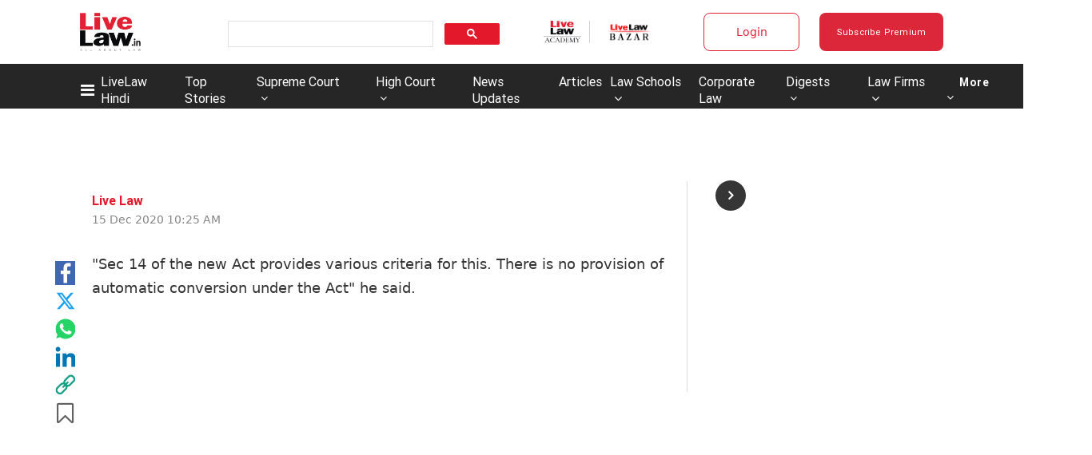

--- FILE ---
content_type: application/javascript; charset=utf-8
request_url: https://c.in.webengage.com/upf2.js?upfc=N4IgrgDgZiBcAuAnMBTANCAzgSwCablDwNlABYBjANgCMBmAVgbgDswAbdjAPxTIEYyAJgDmAK1YcuIfkIDsKITQYVJnAL4Z4JNhoztsFFC0woAwgHtcKOCGwtuAQ0f86%2FKrjIh9YPLbpy%2FHJ0ABz8NAAMUFB0bhECUGQAnFRUjiEM%2FCEUjnQR9IlQEXQUXvoQtgAW8PAQmLAA9A0A7q0AdAYAbijsjs1t9g00YABeI0OjIwC0ckJUdN4giDCwIIsiKBa2AJ4g6kAA%3D%3D&jsonp=_we_jsonp_global_cb_1768653775098
body_size: 485
content:
_we_jsonp_global_cb_1768653775098({"static_list":{"ids":{"4c6b355":false,"~~e4142gj":false,"127e2b5c":false},"ts":1768653775447},"user_profile":{"geo":{"clientIp":"3.141.8.120","serverTimeStamp":1768653775443,"country":"United States","region":"Ohio","city":"Columbus","geoplugin_countryName":"United States","geoplugin_region":"Ohio","geoplugin_city":"Columbus","countryCode":"US","tz_name":"America/New_York","tz_offset":-300},"acquisitionData":{"referrer_type":"direct","landing_page":"https://www.livelaw.in/buzz/buzz-7263"},"ua":{"browser":{"name":"Chrome","version":"131","browser_version":"131.0.0.0"},"os":{"name":"Mac OS","version":"10.15.7"},"device":"desktop"},"tld":"livelaw.in","ts":1768653775456}})